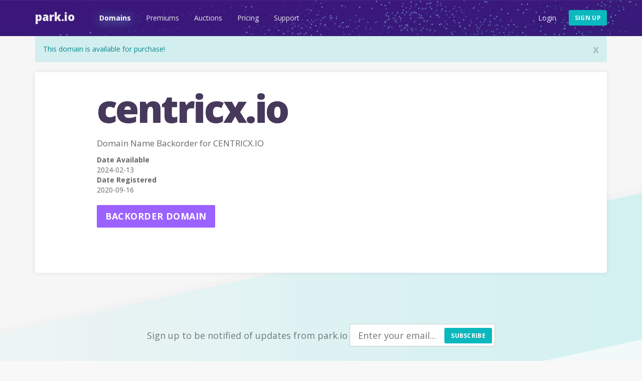

--- FILE ---
content_type: image/svg+xml
request_url: https://park.io/images/facebook.svg
body_size: 288
content:
<svg id="Layer_1" data-name="Layer 1" xmlns="http://www.w3.org/2000/svg" viewBox="0 0 138 138">
    <defs>
        <style>.cls-1{fill:#898489;}</style>
    </defs>
    <title>facebook</title>
    <path id="White" class="cls-1"
          d="M133.38,3H10.62A7.62,7.62,0,0,0,3,10.62V133.38A7.62,7.62,0,0,0,10.62,141H76.71V87.56h-18V66.73h18V51.37c0-17.82,10.89-27.53,26.79-27.53a147.56,147.56,0,0,1,16.07.82V43.29h-11c-8.65,0-10.32,4.11-10.32,10.14v13.3h20.62l-2.69,20.83H98.22V141h35.17a7.62,7.62,0,0,0,7.62-7.62V10.62A7.62,7.62,0,0,0,133.38,3Z"
          transform="translate(-3 -3)"/>
</svg>